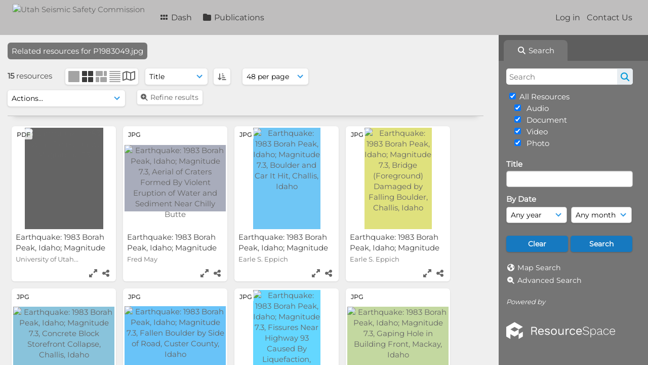

--- FILE ---
content_type: image/svg+xml
request_url: https://ussc.utah.gov/gfx/interface/largeiconactive.svg
body_size: 611
content:
<?xml version="1.0" encoding="UTF-8" standalone="no"?>
<svg xmlns:rdf="http://www.w3.org/1999/02/22-rdf-syntax-ns#" xmlns="http://www.w3.org/2000/svg" height="24" width="24" version="1.1" xmlns:cc="http://creativecommons.org/ns#" xmlns:dc="http://purl.org/dc/elements/1.1/" viewBox="0 0 24 24">
 <g transform="translate(0 -1028.4)" fill="#3c3c3c">
  <rect ry=".90909" height="10" width="10" y="1029.4" x="13"/>
  <rect ry=".90909" height="10" width="10" y="1041.4" x="1"/>
  <rect ry=".90909" height="10" width="10" y="1041.4" x="13"/>
  <rect ry=".90909" height="10" width="10" y="1029.4" x="1"/>
 </g>
</svg>


--- FILE ---
content_type: image/svg+xml
request_url: https://ussc.utah.gov/gfx/interface/stripicon.svg
body_size: 594
content:
<?xml version="1.0" encoding="UTF-8" standalone="no"?>
<svg xmlns:rdf="http://www.w3.org/1999/02/22-rdf-syntax-ns#" xmlns="http://www.w3.org/2000/svg" height="24" width="24" version="1.1" xmlns:cc="http://creativecommons.org/ns#" xmlns:dc="http://purl.org/dc/elements/1.1/" viewBox="0 0 24 24">
 <g transform="translate(0 -1028.4)" fill="#737373">
  <rect ry="1" height="10" width="14" y="1029.4" x="1"/>
  <rect ry="1" height="10" width="5.9545" y="1029.4" x="17"/>
  <rect ry="1" height="10" width="13" y="1041.4" x="10"/>
  <rect ry="1" height="10" width="7" y="1041.4" x="1"/>
 </g>
</svg>
